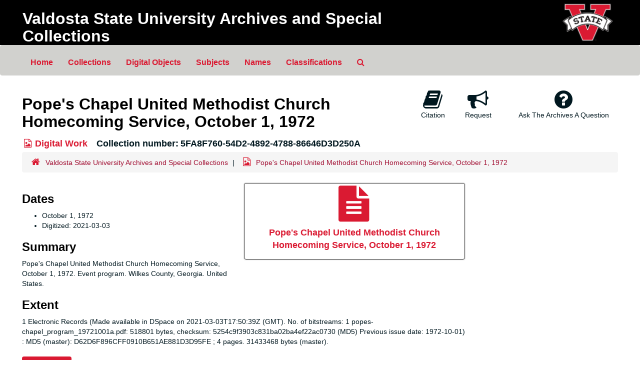

--- FILE ---
content_type: text/html;charset=utf-8
request_url: https://archivesspace.valdosta.edu/repositories/2/digital_objects/1714
body_size: 22793
content:
<!DOCTYPE html>
<html lang="en">
<head>
	<meta charset="utf-8"/>
	<meta http-equiv="X-UA-Compatible" content="IE=edge"/>
	<meta name="viewport" content="width=device-width, initial-scale=1">
	<!-- <link href="/favicon.ico" rel="shortcut icon" type="image/x-icon" /> -->
	<link href="/assets/images/favicon.ico" rel="shortcut icon" type="image/x-icon" />
	<title>Pope&#39;s Chapel United Methodist Church Homecoming Service, October 1, 1972 | Valdosta State University Archives and Special Collections</title>
	<meta name="csrf-param" content="authenticity_token" />
<meta name="csrf-token" content="YaVzQTM5MjHxwwNjL246_-Mlc_ddNwsRlTQ_1j7vpN6uKLbSeQxaqKBK7Q1i4gxmwcv2Kwg-lclWqT2kPBFt6g" />

		<meta name="referrer" content="origin-when-cross-origin" />

	<script>
	 var APP_PATH = '/';
	</script>

	<link rel="stylesheet" media="all" href="/assets/application-a9909f6b91186d69a51ae28e231b8a11ccace76131ebb1f12bf30936f20d7ecb.css" />
	<script src="/assets/application-10c479352ab716b4eeac2a9edc118309dc5133cffff68285ca5df4373c98c637.js"></script>

	

			<!-- Begin plugin layout -->
			<link rel="stylesheet" media="screen" href="/assets/custom.css" />

<!-- Google tag (gtag.js) -->
<script async src="https://www.googletagmanager.com/gtag/js?id=G-06NCSS4YPR"></script>
<script>
  window.dataLayer = window.dataLayer || [];
  function gtag(){dataLayer.push(arguments);}
  gtag('js', new Date());

  gtag('config', 'G-06NCSS4YPR');
</script>

			<!-- End plugin layout -->

<!-- HTML5 shim and Respond.js for IE8 support of HTML5 elements and media queries -->
<!-- WARNING: Respond.js doesn't work if you view the page via file:// -->
<!--[if lt IE 9]>
	<script src="https://oss.maxcdn.com/html5shiv/3.7.3/html5shiv.min.js"></script>
	<script src="https://oss.maxcdn.com/respond/1.4.2/respond.min.js"></script>
<![endif]-->
</head>

<body>
	<div class="skipnav">
  <a class="sr-only sr-only-focusable" href="#maincontent">Skip to main content</a>
</div>


	<div class="container-fluid no-pad">
		<section  id="header">
  <div class="row">
    <div class="col-sm-9">
      <h1 class="banner">
          <a class="banner" title="Valdosta State University Archives and Special Collections" href="https://archivesspace.valdosta.edu">
        Valdosta State University Archives and Special Collections
          </a>
      </h1>
     
    </div>
    <div class="col-sm-3 hidden-xs"><a href="https://www.valdosta.edu/archives"><img class="logo" src="/assets/images/logo.png" alt="" /></a></div>
  </div>
</section>

		<section id="navigation">
  <nav class="navbar navbar-default" aria-label="top-level navigation">
    <div class="container-fluid navbar-header top-bar">
      <button type="button" class="navbar-toggle collapsed" data-toggle="collapse" data-target="#collapsemenu"
              aria-expanded="false">
        <span class="sr-only">Toggle navigation</span>
        <span class="icon-bar"></span>
        <span class="icon-bar"></span>
        <span class="icon-bar"></span>
      </button>
      <div class="collapse navbar-collapse" id="collapsemenu">
        <ul class="nav nav navbar-nav">
            <li class="navlist"><a href="https://archivesspace.valdosta.edu">Home</a></li>
            <li><a href="/repositories/resources">Collections</a></li>
            <li><a href="/objects?limit=digital_object">Digital Objects</a></li>
            <li><a href="/subjects">Subjects</a></li>
            <li><a href="/agents">Names</a></li>
            <li><a href="/classifications">Classifications</a></li>
            <li><a href="/search?reset=true" title="Search The Archives">
                <span class="fa fa-search" aria-hidden="true"></span>
                <span class="sr-only">Search The Archives</span>
              </a>
            </li>
        </ul>
      </div>
    </div>
  </nav>
</section>

	</div>

	<section id="content" class="container-fluid">
		<a name="maincontent" id="maincontent"></a>
		
		<a name="main" title="Main Content"></a>
<div id="main-content" class="row objects">
  <div class="row" id="info_row">
    <div class="information col-sm-7">
      

<h1>
    Pope's Chapel United Methodist Church Homecoming Service, October 1, 1972
</h1>


<div class="badge-and-identifier">
  <div class="record-type-badge digital_object">
    <i class="fa fa-file-image-o"></i>&#160;Digital Work 
  </div>
    <div class="identifier">
      <span class="id-label">Collection number:</span>&#160;<span class="component">5FA8F760-54D2-4892-4788-86646D3D250A</span>
    </div>
</div>

    </div>
    <div class="page_actions col-sm-5 right">
    <div title="Page Actions" class="text-right">
 <ul class="list-inline">
      <li class="large-badge  align-center">
          <form id="cite_sub" action="/cite" accept-charset="UTF-8" method="post"><input name="utf8" type="hidden" value="&#x2713;" /><input type="hidden" name="authenticity_token" value="j5Qiqw0yk1dHtzyZd6dVxrL0vcZajRQKPxvpbCDoX78NFpl0c_feeYrXm010thXB6aDmQog_CWwSbeAyaydH1Q" />
  <input type="hidden" name="uri" id="uri" value="/repositories/2/digital_objects/1714" />
  <input type="hidden" name="cite" id="cite" value="Pope&#39;s Chapel United Methodist Church Homecoming Service, October 1, 1972, 5FA8F760-54D2-4892-4788-86646D3D250A. Valdosta State University Archives and Special Collections." />
  <button type="submit" class="btn page_action request  btn-default">
    <i class="fa fa-book fa-3x"></i><br/>
    Citation
  </button>
</form>
      </li>
      <li class="large-badge  align-center">
            <form id="request_sub" action="/repositories/2/digital_objects/1714/request" accept-charset="UTF-8" method="post"><input name="utf8" type="hidden" value="&#x2713;" /><input type="hidden" name="authenticity_token" value="JD9fHQu8Gj3NsWmmbYwHTYyGI7tA0j_6j9YNB8T8GyTK9RIXxs1BgWRMYl4fHNMyTKvoFWhHO7m5mp4LlO4PjQ" />
    

    <input type='hidden' name='request_uri' value='/repositories/2/digital_objects/1714' />

    <input type='hidden' name='title' value='Pope&amp;#39;s Chapel United Methodist Church Homecoming Service, October 1, 1972' />

    <input type='hidden' name='identifier' value='5FA8F760-54D2-4892-4788-86646D3D250A' />

    <input type='hidden' name='cite' value='Pope&amp;#39;s Chapel United Methodist Church Homecoming Service, October 1, 1972, 5FA8F760-54D2-4892-4788-86646D3D250A. Valdosta State University Archives and Special Collections.' />

    <input type='hidden' name='repo_name' value='Valdosta State University Archives and Special Collections' />
      <input type='hidden' name='linked_record_uris[]' value='/repositories/2/resources/485' />

    <input type='hidden' name='repo_uri' value='/repositories/2' />

    <input type='hidden' name='repo_code' value='Valdosta State University Archives and Special Collections' />

    <input type='hidden' name='repo_email' value='archives@valdosta.edu' />

    <button type="submit" class="btn page_action request  btn-default" title="Request">
      <i class="fa fa-bullhorn fa-3x"></i><br/>Request</button>
</form>
      </li>
      <li class="large-badge  align-center">
              <a id="staff-link" href="#" class="btn btn-default hide" target="_blank">
        <i class="fa fa-pencil fa-3x"></i>
        <br/>
        Staff Only
    </a>

      </li>
   <li class="large-badge  align-center">

            <a class="btn btn-default page_action" title="Ask The Archives A Question" onclick="window.open(&#39;https://www.valdosta.edu/academics/library/general/forms/archives-contact-form.php&#39;, &#39;_blank&#39;).focus();" href="javascript:void(0);"><i class='fa fa-3x fa-question-circle'></i><br>Ask The Archives A Question</a>
      </li>
 </ul>
</div>

    </div>
  </div>

   <div class="clear">
    <nav aria-label="hierarchical navigation">
      <ul class="breadcrumb">
	<li>
	  <span class='record-type-badge repository' aria-hidden='true'>       <i class='fa fa-home'></i>     </span>
	    <a href='/repositories/2'>
		Valdosta State University Archives and Special Collections
	    </a>
	</li>
	<li>
	  <span class='record-type-badge digital_object' aria-hidden='true'>       <i class='fa fa-file-image-o'></i>     </span>
	    Pope's Chapel United Methodist Church Homecoming Service, October 1, 1972
	</li>
      </ul>
    </nav>
</div>


  <div class="row" id="notes_row">
   <div class="col-sm-9">
    
<div class="images">
        <div class="objectimage">
          <div class="panel panel-default">
            <a class="btn btn-default record-type-badge digital_object" style="width: 100%" href="https://vtext.valdosta.edu/xmlui/bitstream/handle/10428/4666/popes-chapel_program_19721001a.pdf" target="new" title="Link to digital object">
              <i class="fa fa-file-text fa-4x"></i><br/>
              <div class="panel-heading">
                Pope's Chapel United Methodist Church Homecoming Service, October 1, 1972	
              </div>
            </a>
          </div>
        </div>
</div>

    <!-- Look for '_inherited' and '*_inherited' properties -->
<div class="upper-record-details">

      <h2>Dates</h2>
      <ul>
        <li class="dates"> 
            October 1, 1972 
        </li>
        <li class="dates"> 
            Digitized: 2021-03-03 
        </li>
</ul>




        
    <div class="summary single_note" >
     <h2>Summary</h2>
       <div class="note-content">
         <p>Pope's Chapel United Methodist Church Homecoming Service, October 1, 1972. Event program. Wilkes County, Georgia. United States.</p>
       </div>
     </div>


      <h2>Extent</h2>
        <p class="extent">
	  1 Electronic Records (Made available in DSpace on 2021-03-03T17:50:39Z (GMT). No. of bitstreams: 1 popes-chapel_program_19721001a.pdf: 518801 bytes, checksum: 5254c9f3903c831ba02ba4ef22ac0730 (MD5) Previous issue date: 1972-10-01) : MD5 (master): D62D6F896CFF0910B651AE881D3D95FE ; 4 pages. 31433468 bytes (master).
	</p>


    


      
      
</div>

    <div class="acc_holder clear" >
      <div class="panel-group" id="res_accordion">
	  <div class="panel panel-default">
    <div class="panel-heading">
      <h2 class="panel-title">
        <a class="accordion-toggle" data-toggle="collapse"  href="#add_desc" aria-expanded="true">
          Additional Description
        </a>
      </h2>
    </div>
    <div id="add_desc" class="panel-collapse collapse note_panel in">
      <div class="panel-body">
        	    <div class="note">
	      
    <div class="note single_note" >
     <h3>Subject (names)</h3>
       <div class="note-content">
         <p>Bohler, Clarence; Boyd, John; Buffington, W. L.; Bufford, Ethell; Butler, Dean; Chafin, Malcolm; Jones, Creighton; Jones, Lester; McIntosh, Brantley; Oglesby, Mack; Oglesby, Tommy; Phillips, Odell; Rucker, Prank; Sale, David; Satterfield, Walker; Smith, J. Leroy; Suttles, Albert; Wolfe, Ronny;</p>
       </div>
     </div>

	    </div>

      </div>
    </div>
  </div>

	     <div class="panel panel-default">
    <div class="panel-heading">
      <h2 class="panel-title">
        <a class="accordion-toggle" data-toggle="collapse"  href="#subj_list" aria-expanded="true">
          Subjects
        </a>
      </h2>
    </div>
    <div id="subj_list" class="panel-collapse collapse note_panel in">
      <div class="panel-body">
          <ul class="present_list subjects_list">
     <li>
         <a href="/subjects/1993">
        Congregational churches
         </a>
     </li>
     <li>
         <a href="/subjects/294">
        Homecoming
         </a>
     </li>
     <li>
         <a href="/subjects/2035">
        Methodist Church -- Anniversaries, etc.
         </a>
     </li>
     <li>
         <a href="/subjects/986">
        Methodist Church -- Georgia -- History
         </a>
     </li>
     <li>
         <a href="/subjects/1995">
        Methodist church buildings
         </a>
     </li>
     <li>
         <a href="/subjects/1996">
        Methodists
         </a>
     </li>
     <li>
         <a href="/subjects/283">
        Programs (Publications)
         </a>
     </li>
     <li>
         <a href="/subjects/2000">
        Wilkes County (Ga.)
         </a>
     </li>
  </ul>

      </div>
    </div>
  </div>

      <div class="panel panel-default">
    <div class="panel-heading">
      <h2 class="panel-title">
        <a class="accordion-toggle" data-toggle="collapse"  href="#linked_instances_list" aria-expanded="true">
          Linked Records
        </a>
      </h2>
    </div>
    <div id="linked_instances_list" class="panel-collapse collapse note_panel in">
      <div class="panel-body">
        <ul>
        <li>
          <span class='record-type-badge resource' aria-hidden='true'>       <i class='fa fa-archive'></i>     </span> <strong><a href="/repositories/2/resources/485">Popes Chapel United Methodist Church Collection</a></strong>
        </li>
</ul>

      </div>
    </div>
  </div>

	    <div class="panel panel-default">
    <div class="panel-heading">
      <h2 class="panel-title">
        <a class="accordion-toggle" data-toggle="collapse"  href="#ext_doc_list" aria-expanded="true">
          External Documents
        </a>
      </h2>
    </div>
    <div id="ext_doc_list" class="panel-collapse collapse note_panel in">
      <div class="panel-body">
          <ul class="present_list external_docs">
     <li>
         <a href="https://hdl.handle.net/10428/4666">
        https://hdl.handle.net/10428/4666
         </a>
     </li>
  </ul>

      </div>
    </div>
  </div>

	      <div class="panel panel-default">
    <div class="panel-heading">
      <h2 class="panel-title">
        <a class="accordion-toggle" data-toggle="collapse"  href="#repo_deets" aria-expanded="true">
          Repository Details
        </a>
      </h2>
    </div>
    <div id="repo_deets" class="panel-collapse collapse note_panel in">
      <div class="panel-body">
        <h3>Repository Details</h3>
<p> Part of the Valdosta State University Archives and Special Collections Repository</p>
<div class="website">
  <a href="http://www.valdosta.edu/archives/">http://www.valdosta.edu/archives/</a>
</div>



<div class='contact_info'>
  <strong>Contact:</strong> <br/>
  <span class="street">
    Valdosta State University Archives, Odum Library <br/>1500 N. Patterson St.
    <br />
  </span>

     <span class="city">Valdosta</span>
     <span class="region">GA</span>
     <span class="post_code">30601</span>
     <span class="country">United States</span>

<br/>

   <span class="telephone">
       <i class="fa fa-phone" aria-hidden="true"></i> 7063728116
   </span><br/>
   <span class="telephone">
       <i class="fa fa-fax"  aria-hidden="true"></i> 229-259-5055 (Fax)
   </span><br/>

<!-- YEE HAW -->
<span class="email"><i class="fa fa-envelope" aria-hidden="true"></i> <a href="mailto:archives@valdosta.edu" title="Send email">archives@valdosta.edu</a></span>
<br/>
</div>



      </div>
    </div>
  </div>

      </div>
        
        
    </div>
    <script type="text/javascript" >initialize_accordion(".note_panel", "Expand All" , "Collapse All", true);
    </script>

   </div>

  </div>
   <div class="modal fade" id="cite_modal" tabindex="-1" role="dialog" aria-modal="true" aria-labelledby="cite_modalLabel">
  <div class="modal-dialog">
    <div class="modal-content">
      <header class="modal-header">
        <button type="button" class="close" id="cite_modal_header_close" data-dismiss="modal" aria-label="Close">&times;</button>
        <h2 class="modal-title h3" id="cite_modalLabel">Citation</h2>
      </header>
      <div class="modal-body">
        <section class="panel panel-default mt15px">
  <header class="panel-heading">
    <h3 class="panel-title">Cite Item</h3>
  </header>
  <div class="panel-body flex align-items-center">
    <p id="item_citation" class="flex-grow-1 mr15px mb0">Pope&#39;s Chapel United Methodist Church Homecoming Service, October 1, 1972, 5FA8F760-54D2-4892-4788-86646D3D250A. Valdosta State University Archives and Special Collections.</p>
    <button type="button" id="copy_item_citation" class="btn btn-primary clip-btn" data-clipboard-target="#item_citation" aria-label="Copy item citation to clipboard">Copy to clipboard</button>
  </div>
</section>
<section class="panel panel-default">
  <header class="panel-heading">
    <h3 class="panel-title">Cite Item Description</h3>
  </header>
  <div class="panel-body flex align-items-center">
    <p id="item_description_citation" class="flex-grow-1 mr15px mb0">Pope&#39;s Chapel United Methodist Church Homecoming Service, October 1, 1972, 5FA8F760-54D2-4892-4788-86646D3D250A. Valdosta State University Archives and Special Collections. https://archivesspace.valdosta.edu/repositories/2/digital_objects/1714  Accessed  January 21, 2026.</p>
    <button type="button" id="copy_item_description_citation" class="btn btn-primary clip-btn" data-clipboard-target="#item_description_citation" aria-label="Copy item description citation to clipboard">Copy to clipboard</button>
  </div>
</section>

      </div>
      <footer class="modal-footer">
        <button type="button" class="btn btn-default" id="cite_modal_footer_close" data-dismiss="modal" aria-label="Close">Close</button>
      </footer>
    </div>
  </div>
</div>

<script type ="text/javascript" >setupCite()</script>
  <div class="modal fade" id="request_modal" tabindex="-1" role="dialog" aria-modal="true" aria-labelledby="request_modalLabel">
  <div class="modal-dialog">
    <div class="modal-content">
      <header class="modal-header">
        <button type="button" class="close" id="request_modal_header_close" data-dismiss="modal" aria-label="Close">&times;</button>
        <h2 class="modal-title h3" id="request_modalLabel">Request</h2>
      </header>
      <div class="modal-body">
        <form id="request_form" action="/fill_request" accept-charset="UTF-8" method="post"><input name="utf8" type="hidden" value="&#x2713;" /><input type="hidden" name="authenticity_token" value="xi5eUju1JmyICCXOmzu-_nyaZcnIooYrct6ooq_KdW1g9_kdIRHAssYGAyXY5TjnjXAQzwfu_ErsOkF7mXwpAA" />
  

    <input type='hidden' name='request_uri' value='/repositories/2/digital_objects/1714' />

    <input type='hidden' name='title' value='Pope&amp;#39;s Chapel United Methodist Church Homecoming Service, October 1, 1972' />

    <input type='hidden' name='identifier' value='5FA8F760-54D2-4892-4788-86646D3D250A' />

    <input type='hidden' name='cite' value='Pope&amp;#39;s Chapel United Methodist Church Homecoming Service, October 1, 1972, 5FA8F760-54D2-4892-4788-86646D3D250A. Valdosta State University Archives and Special Collections.' />

    <input type='hidden' name='repo_name' value='Valdosta State University Archives and Special Collections' />
      <input type='hidden' name='linked_record_uris[]' value='/repositories/2/resources/485' />

    <input type='hidden' name='repo_uri' value='/repositories/2' />

    <input type='hidden' name='repo_code' value='Valdosta State University Archives and Special Collections' />

    <input type='hidden' name='repo_email' value='archives@valdosta.edu' />

  <div  id="request">
    <div class="form-group required ">
      <label class="sr-only" for="user_name">Your name required</label>
      <div class="input-group">
        <input type="text" name="user_name" id="user_name" placeholder="Your name" class="form-control" />
        <div class="input-group-addon">
          <span class="required aria-hidden">required</span>
        </div>
      </div>
    </div>
    <div class="form-group required ">
      <label class="sr-only" for="user_email">Your email address required</label>
      <div class="input-group">
        <input type="email" name="user_email" id="user_email" placeholder="Your email address" class="form-control" />
        <div class="input-group-addon">
          <span class="required aria-hidden">required</span>
        </div>
      </div>
    </div>
    <div class="form-group ">
      <label class="sr-only" for="date">Anticipated arrival date</label>
      <input type="text" name="date" id="date" placeholder="Anticipated arrival date" class="form-control" />
    </div>
    <div class="form-group ">
      <label class="sr-only" for="note">Note to the staff</label>
      <textarea name="note" id="note" rows="3" cols="25" placeholder="Note to the staff" class="form-control">
</textarea>
    </div>
    <div class="form-group honeypot">
      <span class="aria-hidden">
        <label for="comment">Comment</label>
        <input type="text" name="comment" id="comment" tabindex="-1" class="form-control" />
      </span>
    </div>
    <button type="submit" class="btn btn-primary action-btn noscript">Submit Request</button>
  </div>
</form>
      </div>
      <footer class="modal-footer">
        <button type="button" class="btn btn-default" id="request_modal_footer_close" data-dismiss="modal" aria-label="Close">Close</button>
          <button type="button" class="btn btn-primary action-btn"></button>
      </footer>
    </div>
  </div>
</div>

<script type ="text/javascript" >setupRequest("request_modal",  "Request")</script>

</div>

	</section>

	<script  type="text/javascript" >
		$(".upper-record-details .note-content").each(function(index, element){$(this).readmore(450)});
	</script>

	<!-- div class="container-fluid panel-footer" -->
  <div class="panel-footer">
  <footer id="footer">
    <div class="row clearfix">
     <div id="footer-utility-links">
       <ul class="menu">
         
         <li><a href="https://archivesspace.valdosta.edu/staff">Staff Interface</a></li>
         <li><a href="http://archivesspace.org">ArchivesSpace.org</a></li>
         <li class="last"><a href="https://www.valdosta.edu/" class="active">Valdosta State University</a></li>
       </ul> 
       <!-- <a href="https://www.valdosta.edu/">Valdosta State University</a> -->
     </div>
     <div id="footer-logo">
      <a href="https://dlg.usg.edu/"><img alt="Digital Library of Georgia" src="/assets/images/dlg-logo.svg"/></a>
      <a href="https://www.galileo.usg.edu/"><img alt="GALILEO Home" src="/assets/images/galileo-logo.png"/></a>
      
    
    </div>
        <div class="hcstatement">
         <h4>Harmful Content:</h4>
      <p>We recognize that users may encounter some items within these collections that contain offensive language, viewpoints, imagery, or other forms of objectionable content. Providing online access to these historical materials does not endorse any attitudes, prejudices, or behaviors depicted therein.
      </p>
      </div>
    
    </div>
    
  </footer>
  </div>
<!-- /div -->



			<script>
				FRONTEND_URL = "https://archivesspace.valdosta.edu/staff";
				RECORD_URI = "/repositories/2/digital_objects/1714";
                                STAFF_LINK_MODE = "edit";
			</script>

</body>
</html>
